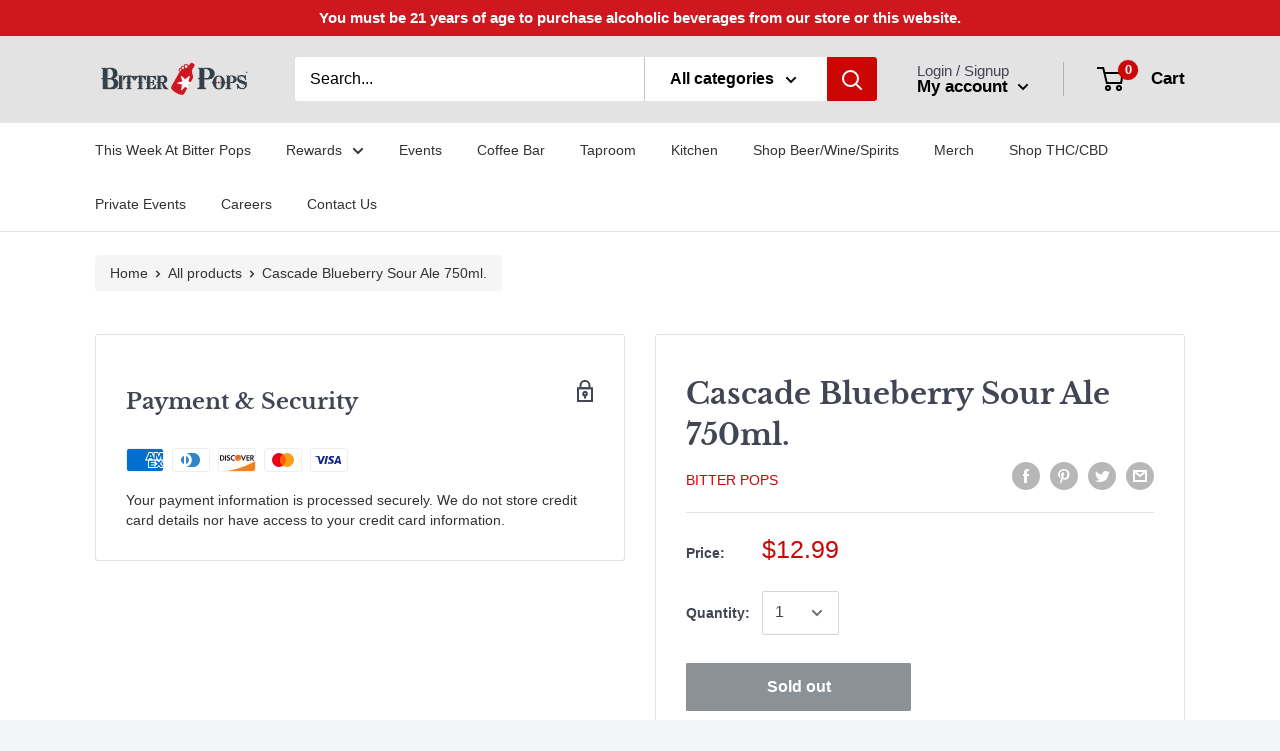

--- FILE ---
content_type: text/html; charset=UTF-8
request_url: https://zooomyapps.com/age/ZooomyAgeVerify.php?jsonCode=jQuery34107396795750439098_1769265894004&shop=bitterpops.myshopify.com&_=1769265894005
body_size: 1006
content:
jQuery34107396795750439098_1769265894004({"custom_css":null,"shop":"bitterpops.myshopify.com","user_added_css":"","enable_check":"disable","show_popup_page":"homepage","set_cookies_time":"72 * 60","choose_layout":"yes_no_check","popup_box_radius":"0px","min_age":"21","logo":"https:\/\/cdn.shopify.com\/s\/files\/1\/0453\/5179\/6892\/t\/2\/assets\/zoomyagelogopic479044633bitter-pops-logo-02132020.png?v=1607460470","popup_overlay_bg":"color_bg","overlay_color":"255,255,255","overlay_image":null,"popup_overlay_opacity":"1","popup_box_overlay_bg":"popup_box_color_bg","box_color":"255,255,255","box_image":null,"popup_box_overlay_opacity":"1","main_heading":"Welcome","main_heading_font_size":"21px","main_heading_font_color":"#102916","sub_heading":"Please verify your age to continue.","sub_heading_font_size":"13px","sub_heading_font_color":"#373845","enter_btn":"Enter","enter_btn_font_size":"14px","enter_btn_font_color":"#FFFFFF","enter_btn_bg_color":"#CF171F","exit_btn":"Exit","exit_btn_font_size":"14px","exit_btn_font_color":"#FFFFFF","exit_btn_bg_color":"#373845","verification_failed":"You are not allowed to view this website.","verification_failed_font_size":"10px","verification_failed_font_color":"#F52346","verification_failed_url":"https:\/\/www.google.com","dm":"date_first","birthday_redirect":"no","input_ph":"full_form","date":"","month":"","year":"","tc":"<div><div class=\"description\" style=\"display: flex; flex-direction: column; align-items: stretch; line-height: 1.8em; margin: 16px auto; padding-right: 8px; padding-left: 8px; overflow-wrap: break-word; caret-color: rgb(51, 51, 51); font-family: Proxima Nova, -apple-system, BlinkMacSystemFont, Segoe UI, Roboto, Arial, sans-serif; text-size-adjust: auto;\"><div><b>YOU MUST BE 21 OR OLDER TO PLACE AN ORDER. FOR MORE<\/b><b>&nbsp;INFORMATION ABOUT BP DELIVERY AND CURBSIDE REQURIMENTS:<\/b>&nbsp;<a href=\"https:\/\/www.bitterpops.com\/bitter-pops-delivery-information\/\" target=\"_blank\" style=\"cursor: pointer; color: rgb(30, 126, 200); transition-duration: 0.12s; transition-timing-function: ease-out; transition-property: color;\">CLICK HERE<\/a><\/div><div><b>READ OUR STORE PRIVACY POLICIES HERE:&nbsp;<\/b>To review all of our Policies as it relates to purchasing on our site and Local Delivery<span class=\"Apple-converted-space\">&nbsp;<\/span><a href=\"https:\/\/www.bitterpops.com\/store-policies\/\" target=\"_blank\" style=\"cursor: pointer; color: rgb(30, 126, 200); transition-duration: 0.12s; transition-timing-function: ease-out; transition-property: color;\">CLICK HERE<\/a><\/div><\/div><\/div>"})